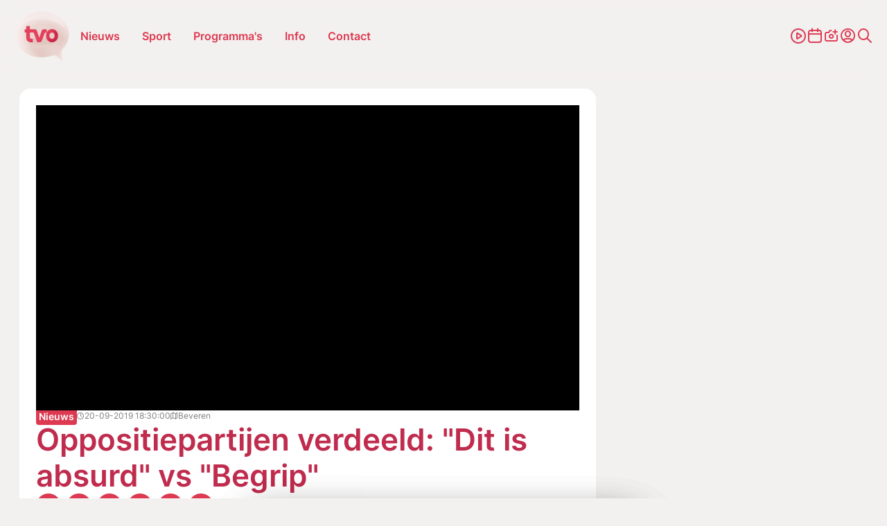

--- FILE ---
content_type: text/html; charset=UTF-8
request_url: https://www.tvoost.be/nieuws/oppositiepartijen-verdeeld-dit-is-absurd-vs-begrip-85116
body_size: 21829
content:
<!doctype html> <html class="no-js" lang="nl-BE"> <head> <meta charset="utf-8"> <meta name="distribution" content="global"><title property="id:85116">Oppositiepartijen verdeeld: &quot;Dit is absurd&quot; vs &quot;Begrip&quot; | TV OOST</title> <meta name="description" content="Enkele Beverse oppositiepartijen waaronder Vlaams Belang en Groen reageren verrast. Zij wisten helemaal niets van dit plan. Vlaams Belang heeft ernstige vragen"><link rel="preload" href="/static/img/icon-tvoost.svg" as="image"> <link rel="preload" href="/static/fonts/inter-v13-latin-regular.woff2" as="font" type="font/woff2" crossorigin> <link rel="preload" href="/static/fonts/inter-v13-latin-600.woff2" as="font" type="font/woff2" crossorigin> <link rel="preload" href="/static/css/main.css?v=353366931" as="style"><meta property="og:site_name" content="TV OOST"> <meta property="og:title" content="Oppositiepartijen verdeeld: &quot;Dit is absurd&quot; vs &quot;Begrip&quot;"> <meta property="og:description" content="Enkele Beverse oppositiepartijen waaronder Vlaams Belang en Groen reageren verrast. Zij wisten helemaal niets van dit plan. Vlaams Belang heeft ernstige vragen"> <meta property="og:type" content="website"> <meta property="og:url" content="https://www.tvoost.be/nieuws/oppositiepartijen-verdeeld-dit-is-absurd-vs-begrip-85116"> <meta property="og:locale" content="nl_BE"> <meta property="og:image" content="https://shared.tvoost.be/ext/tvoost/w1920/20190920-002-6425.webp?t=1712909875"> <meta property="og:image:secure_url" content="https://shared.tvoost.be/ext/tvoost/w1920/20190920-002-6425.webp?t=1712909875"> <meta property="og:image:width" content="1200"> <meta property="og:image:height" content="630"> <meta property="og:image:alt" content="TV OOST"> <meta property="og:image:type" content="image/webp"><meta property="og:updated_time" content="2019-09-20T18:30:00"> <meta property="og:image:alt" content="Oppositiepartijen verdeeld: &quot;Dit is absurd&quot; vs &quot;Begrip&quot;"><meta name="twitter:card" content="summary"> <meta name="twitter:site" content="https://twitter.com/tvoost_vl"> <meta name="twitter:title" content="Oppositiepartijen verdeeld: &quot;Dit is absurd&quot; vs &quot;Begrip&quot;"> <meta name="twitter:description" content="Enkele Beverse oppositiepartijen waaronder Vlaams Belang en Groen reageren verrast. Zij wisten helemaal niets van dit plan. Vlaams Belang heeft ernstige vragen"> <meta name="twitter:image" content="https://shared.tvoost.be/ext/tvoost/w1920/20190920-002-6425.webp?t=1712909875"> <meta http-equiv="X-UA-Compatible" content="IE=edge"> <meta name="format-detection" content="telephone=no"><link rel="canonical" href="https://www.tvoost.be/nieuws/oppositiepartijen-verdeeld-dit-is-absurd-vs-begrip-85116"><meta name="robots" content="index"> <meta name="robots" content="NOODP"><meta name="HandheldFriendly" content="true"> <meta name="viewport" content="width=device-width, initial-scale=1, viewport-fit=cover"><link rel="manifest" href="/static/meta-tvoost/site.webmanifest"><link rel="apple-touch-icon" sizes="152x152" href="/static/meta-tvoost/apple-touch-icon.png"> <link rel="icon" type="image/png" sizes="32x32" href="/static/meta-tvoost/favicon-32x32.png"> <link rel="icon" type="image/png" sizes="16x16" href="/static/meta-tvoost/favicon-16x16.png"> <link rel="manifest" href="/static/meta-tvoost/site.webmanifest"> <link rel="mask-icon" href="/static/meta-tvoost/safari-pinned-tab.svg" color="#5bbad5"> <link rel="shortcut icon" href="/static/meta-tvoost/favicon.ico"><meta name="mobile-web-app-capable" content="yes"> <meta name="apple-mobile-web-app-status-bar-style" content="#da532c"> <meta name="apple-mobile-web-app-title" content="TV OOST"><meta name="msapplication-TileColor" content="#da532c"> <meta name="msapplication-config" content="/static/meta-tvoost/browserconfig.xml"> <meta name="theme-color" content="#ffffff"><link rel="apple-touch-icon" sizes="152x152" href="/static/meta-tvoost/apple-touch-icon.png"> <link rel="icon" type="image/png" sizes="32x32" href="/static/meta-tvoost/favicon-32x32.png"> <link rel="icon" type="image/png" sizes="16x16" href="/static/meta-tvoost/favicon-16x16.png"> <link rel="manifest" href="/static/meta-tvoost/site.webmanifest"> <link rel="mask-icon" href="/static/meta-tvoost/safari-pinned-tab.svg" color="#5bbad5"> <link rel="shortcut icon" href="/static/meta-tvoost/favicon.ico"><meta name="mobile-web-app-capable" content="yes"> <meta name="apple-mobile-web-app-status-bar-style" content="#da532c"> <meta name="apple-mobile-web-app-title" content="TV OOST"><meta name="msapplication-TileColor" content="#da532c"> <meta name="msapplication-config" content="/static/meta-tvoost/browserconfig.xml"> <meta name="theme-color" content="#ffffff"> <link type="text/css" rel="stylesheet" href="/assets/components/brainlane_cookiewall/css/brnln-ckwll.min.css?v=353366931" media="screen"> <style> .brnln-ckwll-nw::before { transition: 0.3s ease-in-out; } @supports ((-webkit-backdrop-filter: none) or (backdrop-filter: none)) { .brnln-ckwll-nw::before { } } .brnln-ckwll-n { font: normal .9rem / 1.5em Inter, sans-serif; color: #000; background: #fff; padding: clamp(1.25rem, 2vw, 1.75rem); border: 0px; border-radius: 5px; transition: 0.3s ease-in-out; text-align: left; max-width: min(90vw, 750px); max-height: min(80vh, 650px); } .brnln-ckwll-ni { } .brnln-ckwll-n a { font: normal .9rem / 1.5em Inter, sans-serif; color: var(--main-color); transition: 0.3s ease-in-out; } .brnln-ckwll-n a:hover { text-decoration: underline; color: #444; } .brnln-ckwll-n .brnln-ckwll-ab { justify-content: left; } .brnln-ckwll-n .brnln-ckwll-ab button { font: normal .9rem / 1.5em Inter, sans-serif; padding: 0.5rem clamp(1rem, 1.5vw, 1.5rem); border-radius: 5px; transition: 0.3s ease-in-out; border: 1px solid var(--main-color); } .brnln-ckwll-n .brnln-ckwll-ab button:hover { } .brnln-ckwll-n .brnln-ckwll-ab button.brnln-ckwll-d, .brnln-ckwll-n .brnln-ckwll-ab button.brnln-ckwll-m, .brnln-ckwll-n .brnln-ckwll-ab button.brnln-ckwll-b  { margin: 1rem 1rem 0.5rem 0; background: #f4f4f5; color: var(--main-color); } .brnln-ckwll-n .brnln-ckwll-ab button.brnln-ckwll-b  { } .brnln-ckwll-n .brnln-ckwll-ab button.brnln-ckwll-d:hover, .brnln-ckwll-n .brnln-ckwll-ab button.brnln-ckwll-m:hover, .brnln-ckwll-n .brnln-ckwll-ab button.brnln-ckwll-b:hover { background: var(--main-color); color: #fff; } .brnln-ckwll-n .brnln-ckwll-ab button.brnln-ckwll-e { margin: 1rem 0 0.5rem; background: #f4f4f5; color: var(--main-color); } .brnln-ckwll-n .brnln-ckwll-ab button.brnln-ckwll-e:hover { background: var(--main-color); color: #fff; } .brnln-ckwll-nt { transition: 0.3s ease-in-out; display:none; } .brnln-ckwll-nt img { display:none; } .brnln-ckwll-nt button { font: normal .9rem / 1.5em Inter, sans-serif; border: 1px solid var(--main-color); color: var(--main-color); transition: 0.3s ease-in-out; border-radius: 5px; background: #fff; } .brnln-ckwll-n .brnln-ckwll-mi h3 { } .brnln-ckwll-n .brnln-ckwll-mi h3 { font: 600 1.75rem / 1.25em Inter, sans-serif } .brnln-ckwll-n .brnln-ckwll-mi p { font: normal .9rem / 1.5em Inter, sans-serif; } .brnln-ckwll-n .brnln-ckwll-mi ul li::marker { content: ''; } .brnln-ckwll-nt:hover { } [data-ckwll_n="is-open"] .brnln-ckwll-n .brnln-ckwll-ab button.brnln-ckwll-d, [data-ckwll_n="is-closed"] .brnln-ckwll-n .brnln-ckwll-ab button.brnln-ckwll-d { display: none; } [data-ckwll_n="is-closed"] .brnln-ckwll-nt, [data-ckwll_n="is-loading"] .brnln-ckwll-nt { display:none !important; } [data-ckwll_n="is-presenting"] .brnln-ckwll-n{ transform: translate(-50%, -50%); } [data-ckwll_n="is-presenting"] .brnln-ckwll-nn { overflow-Y: scroll; padding: 0 clamp(1.25rem, 2vw, 1.75rem) clamp(1.25rem, 2vw, 1.75rem) 0; margin-right: calc(clamp(1.25rem, 2vw, 1.75rem) * -1); margin-top: calc((clamp(1.25rem, 2vw, 1.75rem) / 2) * -1); max-height: calc(min(80vh, 650px) - 1.25rem); } .brnln-ckwll-t { } .brnln-ckwll-tt { background: transparent; border: 1px solid #ccc; border-radius: 50px; } .brnln-ckwll-tn { background: #ddd; } .brnln-ckwll-ti:not([disabled]):active+.brnln-ckwll-tt, .brnln-ckwll-ti:not([disabled]):focus+.brnln-ckwll-tt, .brnln-ckwll-ti:checked+.brnln-ckwll-tt { border-color: transparent; box-shadow: 0 0 0 1px #505050; background: var(--title-color); } .brnln-ckwll-c svg{ fill: #fff; } .brnln-ckwll-ti:checked+.brnln-ckwll-tt .brnln-ckwll-tn { background: var(--title-color); transform: translateX(30px); } .brnln-ckwll-ti:checked+.brnln-ckwll-tt, .brnln-ckwll-ti:checked:focus+.brnln-ckwll-tt { background: var(--main-color); } .brnln-ckwll-bl-w { background-color: #ddd; padding: 20px; text-align: center; } .brnln-ckwll-bl-p { max-width: 440px; border-radius: 5px; background-color: #fff; text-align: left; padding: clamp(15px, 1.5vw, 25px); margin: auto; } .brnln-ckwll-bl-t { font: normal .9rem / 1.5em Inter, sans-serif; font-size: 25px; font-weight: 600; color: #000; margin-bottom: 15px !important; } .brnln-ckwll-bl-d { font: normal .9rem / 1.5em Inter, sans-serif; color: #000; margin-bottom: 25px !important; } .brnln-ckwll-bl-b { font: normal .9rem / 1.5em Inter, sans-serif; color: var(--main-color); background-color: #f4f4f5; border: 1px solid var(--main-color); border-radius: 5px; font-size: 15px; padding: 10px; width: 100%; } .brnln-ckwll-bl-b:hover { color: #fff; background-color: var(--main-color); border: 1px solid var(--main-color); } .brnln-ckwll-tab .brnln-ckwll-ab{ width: 100%; height: 100%; display: flex; flex-direction: column-reverse; row-gap: .5rem; margin-top: 1rem; } .brnln-ckwll-tab button { width: 100%; margin: 0 !important; } [data-ckwll_n="is-presenting"] .brnln-ckwll-tab{ display: block; margin: 1rem 0; } [data-ckwll_n="is-presenting"] .brnln-ckwll-tab .brnln-ckwll-ab button{ width: 100%; } @media (min-width: 768px) { .brnln-ckwll-tab { display: grid; grid-template-columns: 1fr 190px; gap: clamp(1.25rem, 2vw, 1.75rem); } .brnln-ckwll-tab .brnln-ckwll-ab{ width: 190px; margin: auto 0; } .brnln-ckwll-tab button { width: 190px; } [data-ckwll_n="is-presenting"] .brnln-ckwll-tab .brnln-ckwll-ab{ width: 100%; display: grid; grid-template-columns: 1fr 1fr; gap: 1.5rem; } } div.brnln-ckwll-au-functional, div.brnln-ckwll-au-analytics, div.brnln-ckwll-au-advertising { background-color: lightgreen; } </style> <style> .m-popup { top: 0; left: 0; width: 100vw; height: 100%; z-index: 999; visibility: visible; opacity: 1; display: flex; justify-content: center; align-items: center; overflow: auto; position: fixed; background: rgba(53, 53, 53, 0.8); transition: opacity 0.5s ease-out, visibility 0s linear 0s, z-index 0s linear 0s; } @supports ((-webkit-backdrop-filter: none) or (backdrop-filter: none)) { .m-popup { background-color: rgba(53, 53, 53, 0.5); -webkit-backdrop-filter: blur(10px); backdrop-filter: blur(10px); } } .m-popup__container { position: relative; display: block; width: 96%; margin-top: -10px; max-height: 85vh; /*box-shadow: 0px 10px 20px rgba(0, 0, 0, 0.5);*/ opacity: 1; /*background: #fff;*/ transition: 0.5s; transform: translate3d(0, 0, 0); will-change: transform, opacity; max-inline-size: min(650px, 90vw); }.m-popup__img, .m-popup__video { display: block; overflow:hidden; max-height: 80vh; height: min(500px, 75vh); } .m-popup__img img { max-height: 100%; object-fit: contain; width: auto; max-width:100%; } @media (min-width: 480px) { .m-popup__img img { min-height: 100%; object-fit: contain; width: 100%; } } .m-popup__body { position: relative; min-height: min(500px, 70vh); } .m-popup__description { margin: 0; position: absolute; bottom: 0; text-align: center; /*background: rgba(255, 255, 255, 0.75);*/ } .m-popup__title { font-size: clamp(1.4rem, 2.25vw, 2rem); margin: 0; padding: 10px; text-align: center; position: absolute; top: 0; left: 0; width: 100%; background: rgba(255, 255, 255, 0.75); } .m-popup__description p { margin: 0; padding: 0.75rem; }.m-popup__description .c-btn { margin: 0 auto 1rem; } .m-popup__close { position: fixed; top: 1rem; right: 1rem; display: flex; justify-content: center; align-items: center; width: 2rem; height: 2rem; padding: 0; background-color: var(--heading-color); border: none; color: #fff; font-size: 1.5rem; line-height: 1; cursor: pointer; /*padding-top: 4px;*/ transition: all 0.2s ease-in-out; border-radius: 12px; } @media (min-width: 768px) { .m-popup__close { top: 2rem; right: 2rem; width: 3rem; height: 3rem; font-size: 2rem; } } .m-popup__close i { font-size: 0.75rem; } .m-popup__close:hover { background-color: #c32626; } .m-popup--hide { visibility: hidden; opacity: 0; z-index: -99; transition: opacity 0.5s ease-out, visibility 0s linear 0.5s, z-index 0s linear 0.5s; } .m-popup--hide .m-popup__container { opacity: 0; transform: translate3d(0, -10vh, 0); } .m-popup--ovh { overflow: hidden; } .m-popup--a11y { position: absolute; z-index: -99; left: -100%; width: 0; height: 0; } </style> <link rel="stylesheet" href="/static/css/theme-tvoost.css"> <link type="text/css" rel="stylesheet" href="/static/css/main.css?v=353366931" media="screen"> <script> window.brnln=window.brnln||{}; brnln.version = "353366931"; brnln.vapid_key = "BJYiQpEN2r4GzQZGSnJhONWdf1yWvUmM9aOsHQU4v-oKLx21wS8Oj2XLis0Jxq0-uWpfhmeDIGHQfL3T-1N4g-k"; brnln.firebase_config = {"apiKey":"AIzaSyCOYJieRakx9z_KsU4S3G0Zmw02amj_nrY","authDomain":"deburen-prod.firebaseapp.com","projectId":"deburen-prod","storageBucket":"deburen-prod.appspot.com","messagingSenderId":"950125997505","appId":"1:950125997505:web:be5b6732aefc4e1c411340","measurementId":"G-P4240DDY06","connectorEndpoint":"https://www.tvoost.be/api/connector/"}; brnln.badge_file = "/static/icons/app-badge-300x300-tvo.png"; brnln.video_brand = "tvo"; brnln.themeLoader=()=>{brnln.mode="light",brnln.colors={};let e=async()=>{let{version:e}=brnln,t=sessionStorage.getItem("themeFile"),r=!0;if(t){let o=JSON.parse(t),m=o?.version;m&&m===e&&(r=!1,brnln.colors=JSON.parse(t))}if(r){let s=await fetch("/static/theme-tvoost.json");if(s.ok){let i=await s.json();i.version=e,brnln.colors={...i},sessionStorage.setItem("themeFile",JSON.stringify(i))}}},t=e=>{let{colors:t}=brnln;if(t[e]){for(let[r,o]of Object.entries(t[e]))document.documentElement.style.setProperty(r,o);document.documentElement.removeAttribute("data-not_ready")}sessionStorage.setItem("themeMode",e)},r=()=>{let{colors:e}=brnln;if(e)for(let[t,r]of Object.entries(e[brnln.mode]))document.documentElement.style.setProperty(t,r);document.documentElement.removeAttribute("data-not_ready")},o=()=>{let e=sessionStorage.getItem("themeMode");if(e&&["light","dark"].includes(e)){brnln.mode=e;return}window.matchMedia("(prefers-color-scheme: dark)").matches?brnln.mode="dark":brnln.mode="light",sessionStorage.setItem("themeMode",brnln.mode)};return{loadThemeFile:e,getUserPreferences:o,toggleTheme:t,setUserPreferences:r}},brnln.init=async()=>{let e=brnln.themeLoader();e.getUserPreferences(),await e.loadThemeFile(),e.setUserPreferences()},brnln.init(); </script><script nomodule src="/static/js/libraries/polyfills.min.js" defer></script><script src="/static/js/libraries/simple-lightbox.min.js" defer></script><script src="/static/js/libraries/brainlane-modal.min.js?v202506161010" defer></script> <script src="/static/js/general.js?v=353366931" defer></script><script> window.brnln = window.brnln || {}; brnln.livePlayer = brnln.livePlayer || {config: {autoplay: false}};brnln.initLivePlayer = () => { const { playerId } = brnln.livePlayer; const el           = document.getElementById(playerId); let attempt        = 0; const maxAttempts  = 50; if (!el) return; brnln.livePlayer.config = { brand: "tvo-live", muted: false, videoId: "tvoost-live", url: window.location.href, picture_in_picture: "bottom-right", playerId, noads: false, ads: [] };const intervalId = setInterval(() => { if (window.ZND?.insertPlayer &&  (typeof window.ZND?.insertPlayer === 'function')) {clearInterval(intervalId); brnln.playerReady = true; const event = new CustomEvent('zendzendLoaded', {detail: brnln.livePlayer.config}); document.dispatchEvent(event); } if (++attempt > maxAttempts) { clearInterval(intervalId); } }, 350); };brnln.onUserInteraction = () => { const events = ['mouseover', 'touchstart', 'pointerdown', 'keydown', 'click', 'wheel', 'mousemove', 'touchmove']; for (const eventType of events) { document.body.removeEventListener(eventType, brnln.onUserInteraction); };const items = document.querySelectorAll('script[type="js/blocked"]');for (const item of items) { const newScript = document.createElement('script'); newScript.src   = item.textContent; item.remove(); document.head.appendChild(newScript); }; brnln.loadZendzendPlayer();};brnln.waitForInteraction = () => { const events = ['mouseover', 'touchstart', 'pointerdown', 'keydown', 'click', 'wheel', 'mousemove', 'touchmove']; for (const eventType of events) { document.body.addEventListener(eventType, brnln.onUserInteraction); }; };brnln.loadZendzendPlayer = () => { const scriptUrl = 'https://player.zndznd.com/player.js'; const alreadyLoaded = [...document.querySelectorAll('script')].some(s => s.src === scriptUrl); if (!alreadyLoaded) { const script = document.createElement('script'); script.src = scriptUrl; script.onload = () => { brnln.initLivePlayer(); }; document.body.appendChild(script); } };document.addEventListener('DOMContentLoaded', () => { brnln.playerReady         = false; brnln.livePlayer.started  = false; brnln.livePlayer.playerId = "js-tvoost-live-player"; brnln.waitForInteraction(); });</script><script> const bindUdataInteractionEvents = () => { window.udata = window.udata || []; const uDataElements = document.querySelectorAll("[data-udata]"); for (const element of uDataElements) { const eventListenerName = element.dataset.udataDomEvent; const udataBody = JSON.parse(element.dataset.udataBody); if (!eventListenerName || !udataBody) continue; element.addEventListener(eventListenerName, () => { udata.push(udataBody);}); } }; document.addEventListener('DOMContentLoaded', bindUdataInteractionEvents); </script> <link rel="dns-prefetch" href="https://www.google-analytics.com"> <link rel="preconnect" href="https://www.google-analytics.com" crossorigin><script> window.dataLayer = window.dataLayer || []; if (typeof gtag !== 'function') {function gtag(){dataLayer.push(arguments);}}; gtag("consent", "default", {ad_storage: "denied",ad_user_data: "denied",ad_personalization: "denied",analytics_storage: "denied",functionality_storage: "denied",personalization_storage: "denied",security_storage: "granted"}); </script><script type="javascript/blocked" data-consent_type="analytics" async src="https://www.googletagmanager.com/gtag/js?id=G-5N1H81PVH3"></script> <script type="javascript/blocked" data-consent_type="analytics"> gtag("js",new Date);gtag("config","G-5N1H81PVH3",{anonymize_ip:true});setTimeout(()=>{gtag('event','page_view',{page_location: window.location.href});},2000); </script><script type="javascript/blocked" data-consent_type="analytics"> !function(e,t,a,r,g){e[r]=e[r] || [];e[r].push({"gtm.start":new Date().getTime(),event:"gtm.js"}); var n=t.getElementsByTagName(a)[0],s=t.createElement(a);s.async=!0;s.src="https://www.googletagmanager.com/gtm.js?id="+g+("dataLayer"!=r?"&l="+r:"");n.parentNode.insertBefore(s,n); }(window,document,"script","dataLayer","GTM-W8XM53W"); </script><script type="javascript/blocked" data-consent_type="analytics"> !function(e,t,a,r,g){e[r]=e[r] || [];e[r].push({"gtm.start":new Date().getTime(),event:"gtm.js"}); var n=t.getElementsByTagName(a)[0],s=t.createElement(a);s.async=!0;s.src="https://www.googletagmanager.com/gtm.js?id="+g+("dataLayer"!=r?"&l="+r:"");n.parentNode.insertBefore(s,n); }(window,document,"script","dataLayer","GTM-KWKGRVW"); </script><script> window.udata = window.udata || []; udata.push({ event_name: "page navigation", env_brand: "globale website", env_country: "BE", env_deployment: "PROD", env_platform: "website", page_name: "Oppositiepartijen verdeeld: \"Dit is absurd\" vs \"Begrip\"", page_language: "NL", page_template: "content detail" }) </script><script> window.brnlnAnalytics=window.brnlnAnalytics||{}; const defaultOptionsBrnlnAnalytics={hasVarnish:!!(1),pushViewPage:!!(false),leadInfo:!!(1),pageViewDelay:parseFloat(3),pageViewPushed:false,consentStatus:false,statistics:!!(1),botAgents:'Googlebot, Bingbot, YandexBot, Slurp, DuckDuckBot, Baiduspider, Sogou, Exabot, facebot, ia_archiver, Twitterbot, LinkedInBot, Pinterestbot, Applebot, SemrushBot, AhrefsBot, DotBot, SeznamBot, CCBot, PetalBot, MJ12bot, Archive.org_bot',pingUrl:'/api/server-ping/',actions:'form_submit,navigate,btn_click',specificIds:'',siteUrl:'https://www.tvoost.be/',kp:parseInt(6),resourceId:'192',eventsList:'mouseover,touchstart,pointerdown,keydown,scroll,click,wheel,mousemove,touchmove',interacted:false}; class brainlaneAnalytics{constructor(t={}){this.a={...defaultOptionsBrnlnAnalytics,...t},this.b=this.f.bind(this),this.c=this.g.bind(this),this.d=this.h.bind(this),this.e=this.i.bind(this),this.j()}j(){if(this.k(),this.l(),this.isBot)return;this.m(),this.n();let{statistics:t,hasVarnish:e}=this.a;document.addEventListener("userInteraction",this.c),e||document.addEventListener("userInteraction",this.b),t&&document.addEventListener("userInteraction",this.e)}waitForInteraction(){let{interacted:t}=this.a;t?this.f():document.addEventListener("userInteraction",this.b)}k(){let{eventsList:i}=this.a;this.interactionEvents=i&&"string"==typeof i?i.split(","):[]}l(){let{botAgents:n}=this.a,r=navigator.userAgent||"",s=n&&"string"==typeof n?n.split(","):[];this.isBot=!!(s.length&&s.some(t=>r.includes(t)))}h(o=null,a=""){if(!o)return;let l=new CustomEvent(o,{detail:a});document.dispatchEvent(l)}m(){let c=document.cookie.split(";");for(let d of(this.consentStatus=void 0,c)){let h=d.indexOf("="),u=h>-1?d.substr(0,h).trim():d.trim();if("hideCookieNotification"===u){this.consentStatus=!1;break}if("allowCookies"===u){let f=h>-1?d.substr(h+1).trim():"";if("true"===f){this.consentStatus=!0;break}try{let p=JSON.parse(f);this.consentStatus=p}catch(g){console.error("Failed to parse consent cookie JSON:",g)}}}this.d("consentUpdated")}n(){let{interactionEvents:y=[]}=this;this.interactionEventListeners=y.map(t=>{let e=()=>this.d("userInteraction");return document.addEventListener(t,e),{event:t,listener:e}})}g(){if(!this.a)return;this.a.interacted=!0;let{interactionEventListeners:v=[]}=this;for(let{event:$,listener:m}of v)document.removeEventListener($,m)}o(E){if(!E)return;let b=document.createElement("script");E.async&&(b.async=!0),E.defer&&(b.defer=!0),E.src?b.src=E.src:b.innerHTML=E.innerHTML,E.remove(),document.head.appendChild(b)}f(){document.removeEventListener("userInteraction",this.b),this.startTime=Math.round(performance?.now()||0);let{consentStatus:w,leadInfo:k}=this;if(!1===w){if(k){let I=document.querySelectorAll("[data-consent_leadinfo]");I&&I.length&&this.o(I[0])}return}let L=document.querySelectorAll('script[type="javascript/blocked"]');if(!L.length)return;for(let S of L){let C=!0;if(w&&"object"==typeof w&&Object.keys(w).length){let _=S.dataset?.consent_type||null;_&&w&&!w[_]&&(C=!1)}C&&this.o(S)}if(this.interactionEventListeners&&this.interactionEventListeners.length)for(let{event:A,listener:U}of this.interactionEventListeners)document.removeEventListener(A,U);setTimeout(()=>{this.p()},1e3);let{pageViewPushed:T,pushViewPage:B,pageViewDelay:j=0}=this.a;B&&!T&&setTimeout(()=>{void 0!==window.dataLayer&&"function"==typeof window.gtag&&(this.pageViewPushed=!0,window.gtag("event","page_view",{page_title:document.title,page_location:window.location.href}))},1e3*j)}p(){if("function"!=typeof window.gtag)return;let{consentStatus:q}=this,F={analytics:["analytics_storage"],functional:["functionality_storage","personalization_storage"],advertising:["ad_storage","ad_user_data","ad_personalization"]},x=t=>{let e={};for(let[i,n]of Object.entries(F))for(let r of n)e[r]=t?"granted":"denied";window.gtag("consent","update",e)};if(!1===q){x(!1);return}if(!0===q){x(!0);return}if(q&&"object"==typeof q&&Object.keys(q).length)for(let[O,N]of Object.entries(q)){let M=F[O]||[],V={};for(let W of M)V[W]=N?"granted":"denied";window.gtag("consent","update",V)}}q(z="",D="",H=""){let{kp:P=6,resourceId:R,pingUrl:J}=this.a,{startTime:G}=this;1!=J&&setTimeout(()=>{let t=Math.round(performance?.getEntriesByType("navigation")[0]?.loadEventEnd||0);G||(this.startTime=Math.round(performance?.now()||0));let e=new URLSearchParams(window.location.search),i=this.r(),n=this.s(),r={path:window.location.pathname,page_title:document.title,referrer:i,load_ms:t,action:z,consent:n,resource_id:R,html_btn_id:D,specific_el_val:H};this.startTime&&(r.duration=Math.round((performance.now()-this.startTime)/1e3)),e.forEach((t,e)=>{r[e]=t});let s=String.fromCharCode(Math.floor(26*Math.random())+97,Math.floor(26*Math.random())+97),o=Object.entries(r).map(([t,e])=>`${encodeURIComponent(t)}=${encodeURIComponent(e)}`).join("&"),a=btoa(o);a=`${a.slice(0,P)}${s}${a.slice(P)}`,this.t(a)},z?0:2e3)}s(){let{consentStatus:K}=this;return(!K&&window.brnlnCookiewall&&"function"==typeof brnlnCookiewall.getCurrentStatus&&(K=brnlnCookiewall.getCurrentStatus()),"all"===K||!0===K)?"advertising-analytics-functional":K&&"none"!==K&&"object"==typeof K&&null!==K?Object.entries(K).filter(([t,e])=>!0===e).map(([t])=>t).sort().join("-"):""}r(Q=document.referrer){if(!Q)return"";let X=window.location.hostname.replace(/^www\./,""),Y=new URL(Q),Z=Y.hostname.replace(/^www\./,"");return Z===X?"direct / none":Z.includes("google.")?Y.search.includes("gclid=")?"google / ads":"google / organic":Z.includes("facebook.")?Y.search.includes("fbclid=")?"facebook / ads":"facebook / referral":Z.includes("instagram.")?"instagram / referral":Z.includes("t.co")||Z.includes("twitter.")||Z.includes("x.com")?"twitter / referral":`${Z} / referral`}t(tt={}){let{pingUrl:te,siteUrl:ti}=this.a;if(te&&ti)try{"sendBeacon"in navigator?navigator.sendBeacon(ti+te,JSON.stringify({brnln_data:tt})):fetch(ti+te,{method:"POST",headers:{"Content-Type":"application/json"},body:JSON.stringify({brnln_data:tt}),credentials:"include",redirect:"follow"}).catch(t=>console.error("Error sending analytics request:",t))}catch(tn){console.error("Error sending analytics data:",tn)}}u(){let tr=document.querySelectorAll("a");for(let ts of tr){let to=ts?.id||ts?.title||ts?.textContent||"";ts.addEventListener("click",()=>this.q("btn_click",to))}}v(ta){if(!ta)return"";if("checkbox"===ta.type){let tl=ta.value||"1";return ta.checked?tl:"0"}return"radio"===ta.type?ta.checked?ta.value:"":ta.value||""}w(){let{specificIds:tc}=this.a;if(!tc)return;let td="string"==typeof tc&&tc.includes(",")?tc.split(","):[tc],th=[];for(let tu of td){let tf="string"==typeof tu&&tu.includes("|")?tu.split("|"):[tu,null];th.push({selector:tf[0],type:tf[1]||null})}for(let{selector:tp,type:tg}of th)try{let ty=document.querySelectorAll(tp);for(let tv of ty){let t$=tv.id||tv.title||tv.textContent||"",tm=null;tv.addEventListener("click",t=>{tm||(tm=setTimeout(()=>{tm=null;let t=tv.closest(tp)||tv,e="";if(tg&&t){if(t.hasAttribute(tg)&&t.type===tg)e=this.v(t);else{let i=t.querySelector(tg);e=this.v(i)}}this.q("specific_click",t$,e)},10))})}}catch(tE){console.error(`Error selecting elements with selector "${tp}":`,tE)}}i(){let{actions:tb}=this.a;this.q(),tb.includes("btn_click")&&this.u(),tb.includes("specific_click")&&this.w()}}document.addEventListener("DOMContentLoaded",()=>{window.brnlnAnalytics=new brainlaneAnalytics}); </script><script async type="javascript/blocked" data-consent_type="advertising" src="https://securepubads.g.doubleclick.net/tag/js/gpt.js" crossorigin="anonymous"></script><script> window.googletag = window.googletag || {cmd: []};googletag.cmd.push(function() { googletag.defineSlot("/23271219101/TVO_leaderboard", [ [840, 150], [995, 123], [728, 90] ], "div-gpt-ad-1756370147448-0").addService(googletag.pubads()); googletag.defineSlot("/23271219101/TVO_leaderboard", [ [320, 100], [320, 200] ], "div-gpt-ad-1756370126235-0").addService(googletag.pubads()); googletag.defineSlot("/23271219101/TVO_large_rectangle", [336, 280], "div-gpt-ad-1752751058891-0").addService(googletag.pubads()); googletag.defineSlot('/23271219101/TVO_sidebanner', [ [160, 600], [300, 1050], [300, 600] ], 'div-gpt-ad-1752751132836-0').addService(googletag.pubads());googletag.pubads().enableSingleRequest(); googletag.enableServices(); }); </script> <script type="application/ld+json"> { "@context": "https://schema.org", "@type": "NewsArticle", "mainEntityOfPage": { "@type": "WebPage", "@id": "https://www.tvoost.be/nieuws/oppositiepartijen-verdeeld-dit-is-absurd-vs-begrip-85116" }, "headline": "Oppositiepartijen verdeeld: &quot;Dit is absurd&quot; vs &quot;Begrip&quot;", "image": [ "https://shared.tvoost.be/ext/tvoost/w1920/20190920-002-6425.webp?t=1712909875" ], "datePublished": "2019-09-20T18:30:00+02:00", "dateModified": "2019-09-20T18:30:00+02:00", "description": "Enkele Beverse oppositiepartijen waaronder Vlaams Belang en Groen reageren verrast. Zij wisten helemaal niets van dit plan. Vlaams Belang heeft ernstige vragen bij de locatie van het opvangcentrum, en zal volgende week dinsdag actie voeren voor de gemeenteraad. Groen is dan weer wél voorstander.", "url": "https://www.tvoost.be/nieuws/oppositiepartijen-verdeeld-dit-is-absurd-vs-begrip-85116", "publisher": { "@type": "Organization", "name": "TV Oost", "url": "https://www.tvoost.be/", "logo": { "@type": "ImageObject", "url": "https://www.tvoost.be/static/img/tvoost-logo.png" } }, "author": [{ "@type": "Organization", "name": "TV Oost", "url": "https://www.tvoost.be/", "logo": { "@type": "ImageObject", "url": "https://www.tvoost.be/static/img/tvoost-logo.png" } }] } </script> </head> <body><header class="c-header"> <div class="o-container"> <div class="c-header__desktop"> <div class="c-header__desktop--left"> <a href="/" class="logo" title="Logo TV Oost"> <img src="/static/img/tvoost-logo.png" alt="Logo TV Oost" width="90" height="82"> </a> <ul> <li class="main-link has-submenu"> <a href="/nieuws/" title="Nieuws">Nieuws</a> <ul class=""><li class="first"><a href="/nieuws/economie/"  title="Economie">Economie</a></li><li><a href="/nieuws/gezondheid/"  title="Gezondheid">Gezondheid</a></li><li><a href="/nieuws/human-interest/"  title="Human Interest">Human Interest</a></li><li><a href="/nieuws/justitie/"  title="Justitie">Justitie</a></li><li><a href="/nieuws/media-cultuur/"  title="Media en Cultuur">Media en Cultuur</a></li><li><a href="/nieuws/mobiliteit-verkeer/"  title="Mobiliteit en verkeer">Mobiliteit en verkeer</a></li><li><a href="/nieuws/onderwijs/"  title="Onderwijs">Onderwijs</a></li><li class="last"><a href="/nieuws/politiek/"  title="Politiek">Politiek</a></li></ul> </li> <li class="main-link"><a href="/sport/" title="Sport">Sport</a></li> <li class="main-link has-submenu"> <a href="/programmas/" title="Programma's">Programma's</a> <ul class="programs"> <li><a href="/programmas/tv-provincie"  title="TV Provincie">TV Provincie</a></li><li><a href="/programmas/relax"  title="Relax">Relax</a></li><li><a href="/programmas/de-foute-klik"  title="De Foute Klik">De Foute Klik</a></li><li><a href="/programmas/lokeren-tv"  title="Lokeren TV">Lokeren TV</a></li><li><a href="/programmas/vakantievrienden"  title="Op Stap">Op Stap</a></li><li><a href="/programmas/erov"  title="EROV">EROV</a></li><li><a href="/programmas/feel-good-lounge"  title="Feel Good Lounge">Feel Good Lounge</a></li><li><a href="/programmas/dzjing-klet-boem"  title="Dzjing Klet Boem!">Dzjing Klet Boem!</a></li><li><a href="/programmas/tv-oost-reis"  title="TV Oost Reis">TV Oost Reis</a></li><li><a href="/programmas/tv-oost-vertellingen"  title="TV Oost Vertellingen">TV Oost Vertellingen</a></li><li><a href="/programmas/raldegeda"  title="Raldegeda!">Raldegeda!</a></li><li><a href="/programmas/taxi-hellemans"  title="Taxi Hellemans">Taxi Hellemans</a></li><li><a href="/programmas/smaakmakkers"  title="Smaakmakkers">Smaakmakkers</a></li><li><a href="/programmas/vandeweek"  title="Vandeweek">Vandeweek</a></li><li><a href="/programmas/aalst-carnaval-2025"  title="Aalst Carnaval 2025">Aalst Carnaval 2025</a></li> </ul> </li> <li class="main-link has-submenu"> <a href="/info/" title="Info">Info</a> <ul> <li class="first"><a href="/nieuwsbrief/"  title="Nieuwsbrief">Nieuwsbrief</a></li><li><a href="/veelgestelde-vragen/"  title="FAQ">FAQ</a></li><li class="last"><a href="/recepten/"  title="Recepten">Recepten</a></li> <li><a href="/adverteren"  title="Adverteren">Adverteren</a></li><li><a href="/tv-oost-kijkersreis-2026-kusadasi"  title="TV Oost Kijkersreis 2026 - Kusadasi">TV Oost Kijkersreis 2026 - Kusadasi</a></li><li><a href="/3-daagse-kerstreis"  title="3-daagse-kerstreis">3-daagse-kerstreis</a></li><li><a href="/rondreis-zuid-afrika"  title="Rondreis Zuid-Afrika">Rondreis Zuid-Afrika</a></li><li><a href="/vacature-sales-accountmanager-tv-oost"  title="Vacature Sales Accountmanager TV Oost">Vacature Sales Accountmanager TV Oost</a></li><li><a href="/tv-oost-vertellingen-2025"  title="TV Oost Vertellingen 2025">TV Oost Vertellingen 2025</a></li><li><a href="/begeleide-groepsreis-naar-dubai-danzij-tv-oost"  title="Begeleide groepsreis naar Dubai dankzij TV Oost">Begeleide groepsreis naar Dubai dankzij TV Oost</a></li> </ul> </li> <li class="main-link"><a href="/contact/" title="Contact">Contact</a></li> </ul> </div> <div class="c-header__desktop--right"> <button type="button" class="c-header-button js-live-player-toggle" title="Live player"><i class="icon-play-circle"></i><span>live</span></button> <a href="/evenementen" class="c-header-button" title="Evenementen"> <i class="icon-calendar"></i> <span>agenda</span> </a> <a href="/meld-nieuws" class="c-header-button" title="Meld nieuws"> <i class="icon-camera-plus"></i> <span>meld nieuws</span> </a> <a href="https://profiel.tvoost.be/aanmelden" class="c-header-button c-header-button--profile" data-popover_disabled="login" title="Profiel"> <i class="icon-user-circle"></i> <span>profiel</span> </a> <a href="/zoekresultaten/" class="c-header-button" title="Zoek op TV Oost"> <i class="icon-search u-text--lg"></i> </a> </div> </div> <div class="c-header__mobile"> <div class="c-header__left"> <button type="button" class="c-header__button js-live-player-toggle" title="Live player"><i class="icon-play-circle"></i></button> <a class="c-header__button" href="/meld-nieuws" title="Meld nieuws"><i class="icon-camera-plus"></i></a> </div> <a href="/" class="c-header__logo" data-auto_prefetch title="Logo TV Oost"> <img src="/static/img/icon-tvoost.svg" alt="TV Oost" width="90" height="30"> </a> <div class="c-header__right"> <a class="c-header__button" href="/evenementen" title="Evenementen"><i class="icon-calendar"></i></a> <div class="c-hamburger" id="js-hamburger-menu"> <span class="bar bar1"></span> <span class="bar bar2"></span> <span class="bar bar3"></span> </div> </div> </div> </div> </header><div class="c-mobile-menu"> <div class="c-search" id="js-brainlane-search-m" data-search_status="is-waiting"> <form class="c-search__form u-relative" action="/zoekresultaten/" method="get"> <input type="search" name="term" id="js-search-input-m" value="" class="c-search__input u-bg--white js-search-input" placeholder="Zoek op TV Oost" autocomplete="off"> <label for="js-search-input-m" class="u-sr">Zoek op TV Oost</label> <button type="submit" class="c-search__submit js-search-submit" title="Zoek op TV Oost"><i class="icon-search u-text--lg"></i><span class="c-search__spinner"></span></button> </form> <ul class="c-search__results js-search-results u-hide--i"></ul> </div> <ul class="c-mobile-menu__menu"> <li class="c-mobile-menu__has-submenu"> <div class="c-mobile-menu__submenu__button"><a href="#"><i class="icon-user-circle"></i>Profiel</a><i class="icon-chevron-right"></i></div> <ul class="c-mobile-menu__submenu"> <li class="back"><i class="icon-chevron-left"></i>Profiel</li> <li class="u-hide-on-logged"><a href="https://profiel.tvoost.be/aanmelden">Aanmelden</a></li> <li class="u-hide-on-logged"><a href="https://profiel.tvoost.be/registreer">Registreren</a></li> <li class="u-hide-on-guest"><a href="https://profiel.tvoost.be/profiel">Mijn profiel</a></li> </ul> </li> <li class="c-mobile-menu__has-submenu"> <div class="c-mobile-menu__submenu__button"><a href="#"><i class="icon-nieuws"></i>Nieuws</a><i class="icon-chevron-right"></i></div> <ul class="c-mobile-menu__submenu"> <li class="back"><i class="icon-chevron-left"></i>Nieuws</li> <li><a href="/nieuws/">Alle nieuwsberichten</a></li> <li class="first"><a href="/nieuws/economie/"  title="Economie">Economie</a></li><li><a href="/nieuws/gezondheid/"  title="Gezondheid">Gezondheid</a></li><li><a href="/nieuws/human-interest/"  title="Human Interest">Human Interest</a></li><li><a href="/nieuws/justitie/"  title="Justitie">Justitie</a></li><li><a href="/nieuws/media-cultuur/"  title="Media en Cultuur">Media en Cultuur</a></li><li><a href="/nieuws/mobiliteit-verkeer/"  title="Mobiliteit en verkeer">Mobiliteit en verkeer</a></li><li><a href="/nieuws/onderwijs/"  title="Onderwijs">Onderwijs</a></li><li class="last"><a href="/nieuws/politiek/"  title="Politiek">Politiek</a></li> </ul> </li> <li class="c-mobile-menu__has-submenu"> <div class="c-mobile-menu__submenu__button"><a href="/sport/"><i class="icon-sport"></i>Sport</a></div> </li> <li class="c-mobile-menu__has-submenu"> <div class="c-mobile-menu__submenu__button"><a href="#"><i class="icon-programmas"></i>Programma's</a><i class="icon-chevron-right"></i></div> <ul class="c-mobile-menu__submenu"> <li class="back"><i class="icon-chevron-left"></i>Programma's</li> <li><a href="/programmas/">Alle programma's</a></li> <li><a href="/programmas/tv-provincie"  title="TV Provincie">TV Provincie</a></li><li><a href="/programmas/relax"  title="Relax">Relax</a></li><li><a href="/programmas/de-foute-klik"  title="De Foute Klik">De Foute Klik</a></li><li><a href="/programmas/lokeren-tv"  title="Lokeren TV">Lokeren TV</a></li><li><a href="/programmas/vakantievrienden"  title="Op Stap">Op Stap</a></li><li><a href="/programmas/erov"  title="EROV">EROV</a></li><li><a href="/programmas/feel-good-lounge"  title="Feel Good Lounge">Feel Good Lounge</a></li><li><a href="/programmas/dzjing-klet-boem"  title="Dzjing Klet Boem!">Dzjing Klet Boem!</a></li><li><a href="/programmas/tv-oost-reis"  title="TV Oost Reis">TV Oost Reis</a></li><li><a href="/programmas/tv-oost-vertellingen"  title="TV Oost Vertellingen">TV Oost Vertellingen</a></li><li><a href="/programmas/raldegeda"  title="Raldegeda!">Raldegeda!</a></li><li><a href="/programmas/taxi-hellemans"  title="Taxi Hellemans">Taxi Hellemans</a></li><li><a href="/programmas/smaakmakkers"  title="Smaakmakkers">Smaakmakkers</a></li><li><a href="/programmas/vandeweek"  title="Vandeweek">Vandeweek</a></li><li><a href="/programmas/aalst-carnaval-2025"  title="Aalst Carnaval 2025">Aalst Carnaval 2025</a></li> </ul> </li> <li class="c-mobile-menu__has-submenu"> <div class="c-mobile-menu__submenu__button"><a href="#"><i class="icon-info-round"></i>Info</a><i class="icon-chevron-right"></i></div> <ul class="c-mobile-menu__submenu"> <li class="back"><i class="icon-chevron-left"></i>Info</li> <li class="first"><a href="/nieuwsbrief/"  title="Nieuwsbrief">Nieuwsbrief</a></li><li><a href="/veelgestelde-vragen/"  title="FAQ">FAQ</a></li><li class="last"><a href="/recepten/"  title="Recepten">Recepten</a></li> <li><a href="/adverteren"  title="Adverteren">Adverteren</a></li><li><a href="/tv-oost-kijkersreis-2026-kusadasi"  title="TV Oost Kijkersreis 2026 - Kusadasi">TV Oost Kijkersreis 2026 - Kusadasi</a></li><li><a href="/3-daagse-kerstreis"  title="3-daagse-kerstreis">3-daagse-kerstreis</a></li><li><a href="/rondreis-zuid-afrika"  title="Rondreis Zuid-Afrika">Rondreis Zuid-Afrika</a></li><li><a href="/vacature-sales-accountmanager-tv-oost"  title="Vacature Sales Accountmanager TV Oost">Vacature Sales Accountmanager TV Oost</a></li><li><a href="/tv-oost-vertellingen-2025"  title="TV Oost Vertellingen 2025">TV Oost Vertellingen 2025</a></li><li><a href="/begeleide-groepsreis-naar-dubai-danzij-tv-oost"  title="Begeleide groepsreis naar Dubai dankzij TV Oost">Begeleide groepsreis naar Dubai dankzij TV Oost</a></li> </ul> </li> <li class="c-mobile-menu__has-submenu"> <div class="c-mobile-menu__submenu__button"><a href="/contact/"><i class="icon-gift"></i>Contact</a></div> </li> </ul> </div> <main> <section class="c-section c-section__ad--leaderboard c-ad--leaderboard-deburen"> <div class="c-section__inner"> <div class="c-section__grid__content hor-1"> <div class="c-ad-wrap u-hide--mobile"> <div class="c-ad--large_leaderboard"> <div class="c-ad" id="div-gpt-ad-1756370126235-0" style='min-width: 320px; min-height: 90px;'> <script>googletag.cmd.push(function() { googletag.display("div-gpt-ad-1756370126235-0"); });</script> </div> </div> </div> <div class="c-ad-wrap u-hide--tab"> <div class="c-ad--large_leaderboard"> <div class="c-ad" id="div-gpt-ad-1756370147448-0" style='min-width: 320px; min-height: 90px;'> <script>googletag.cmd.push(function() { googletag.display("div-gpt-ad-1756370147448-0"); });</script> </div> </div> </div></div> </div> </section> <div class="c-modal c-modal--hide" id="js-live-player-modal"> <button type="button" class="c-modal__close" aria-label="Sluit popup"><i class="icon-close-rounded"></i></button> <div class="c-modal__container"> <div id="js-tvoost-live-player"> <div class="c-spinner__wrapper active u-relative"> <span class="c-spinner"></span> </div> </div> </div> </div> <section class="c-content"> <div class="o-container"> <div class="u-block--7-3"> <div class="c-content__main"> <div id="js-tvoost-video-player"><picture class="c-banner__img ratio-16-9"> <source srcset="https://shared.tvoost.be/ext/tvoost/w1920/20190920-002-6425.webp?t=1712909875" type="image/webp"> <img src="https://shared.tvoost.be/ext/tvoost/w1920/20190920-002-6425.webp?t=1712909875" alt="Hoofdafbeelding voor artikel Oppositiepartijen verdeeld:&#8230;" width="972" height="547" fetchpriority="high"> </picture></div><script> window.brnln = window.brnln || {}; brnln.initNewsPlayer = () => { brnln.onUserInteraction(); const playerId = "js-tvoost-video-player"; const el = document.getElementById(playerId); if (!el) return; const isPlayerLoaded = !!brnln.liveStarted; const config = { brand: "tvo", autoplay: true, videoId: "aydoccILx5gA", url: window.location.href, picture_in_picture: "off", playerId, noads: 1, ads: [] }; let attempt = 0; const maxAttempts = 15; if (isPlayerLoaded) { ZND.insertPlayer(playerId, config); } else { document.addEventListener('zendzendLoaded', () => { if (window.ZND?.insertPlayer) { ZND.insertPlayer(playerId, config); return; }; const loadInterval = setInterval(() => { if (window.ZND?.insertPlayer) { clearInterval(loadInterval); ZND.insertPlayer(playerId, config); }; if (++attempt > maxAttempts) clearInterval(loadInterval); }, 350); }); }}; brnln.startPlayerObserver = () => { const videoPlayerRootEl = document.querySelector("#js-tvoost-video-player"); if (!videoPlayerRootEl) return; const setVideoDataset = () => { const videoElements = videoPlayerRootEl.querySelectorAll('video'); videoElements.forEach((videoEl) => { videoEl.dataset.tmsVideoPercent = '1,25,50,75,90'; }); }; setVideoDataset(); const videoPlayerObserverOptions = { childList: true, subtree: true }; const videoPlayerObserver = new MutationObserver(() => setVideoDataset()); videoPlayerObserver.observe(videoPlayerRootEl, videoPlayerObserverOptions);}; document.addEventListener('DOMContentLoaded', brnln.initNewsPlayer); document.addEventListener('zendzendLoaded', () => { setTimeout(() => { brnln.startPlayerObserver(); }, 2000); });</script><ul class="c-content__meta"> <li><a href="/nieuws/" class="c-tag__primary--small c-tag--nieuws" title="Nieuws" data-udata data-udata-dom-event="click" data-udata-body='{"event_name": "interaction", "interaction_name": "click: artikel label", "interation_detals1": "nieuws"}'> Nieuws </a></li> <li class="c-content__meta__item"><i class="icon-clock"></i>20-09-2019 18:30:00</li> <li class="o-flex-wrap"> <a href="/beveren" class="c-content__meta__item" title="Beveren" data-udata data-udata-dom-event="click" data-udata-body='{"event_name": "interaction", "interaction_name": "click: artikel label", "interation_detals0": "beveren"}'> <i class="icon-map"></i>Beveren </a> </li> </ul> <h1>Oppositiepartijen verdeeld: "Dit is absurd" vs "Begrip"</h1> <div class="c-social-share c-social-share--darker o-padding-sm"> <ul class="c-social-share__list"> <li data-hide_desktop> <button type="button" title="Open browser deel dialoogvenster" data-social_share> <i class="icon-share"></i> </button> </li> <li> <a href="https://twitter.com/intent/tweet?url=https://www.tvoost.be/nieuws/oppositiepartijen-verdeeld-dit-is-absurd-vs-begrip-85116&amp;text=Oppositiepartijen+verdeeld%3A+%22Dit+is+absurd%22+vs+%22Begrip%22" target="_blank" title="Deel op X (Twitter)" rel="noopener noreferrer" class="js-share-link" data-tms-share-name="page" data-tms-share-platform="twitter" data-text_tooltip="Deel deze pagina op X (Twitter)"> <i class="icon-twitter-x"></i> </a> </li> <li> <a href="https://facebook.com/sharer.php?u=https://www.tvoost.be/nieuws/oppositiepartijen-verdeeld-dit-is-absurd-vs-begrip-85116" title="Deel op Facebook" target="_blank" rel="noopener noreferrer" class="js-share-link" data-tms-share-name="page" data-tms-share-platform="facebook" data-text_tooltip="Deel deze pagina op Facebook"> <i class="icon-facebook"></i> </a> </li> <li> <a href="https://www.linkedin.com/shareArticle?url=https://www.tvoost.be/nieuws/oppositiepartijen-verdeeld-dit-is-absurd-vs-begrip-85116&amp;mini=true&amp;title=Oppositiepartijen+verdeeld%3A+%22Dit+is+absurd%22+vs+%22Begrip%22&amp;ro=false&amp;summary=&amp;source=" title="Deel op LinkedIn" target="_blank" rel="noopener noreferrer" class="js-share-link" data-tms-share-name="page" data-tms-share-platform="linkedin" data-text_tooltip="Deel deze pagina op LinkedIn"> <i class="icon-linkedin"></i> </a> </li> <li> <a href="https://api.whatsapp.com/send?text=Oppositiepartijen+verdeeld%3A+%22Dit+is+absurd%22+vs+%22Begrip%22+via+https://www.tvoost.be/nieuws/oppositiepartijen-verdeeld-dit-is-absurd-vs-begrip-85116" title="Deel via WhatsApp" target="_blank" rel="noopener noreferrer" class="js-share-link" data-tms-share-name="page" data-tms-share-platform="whatsapp" data-text_tooltip="Deel deze pagina via WhatsApp"> <i class="icon-whatsapp"></i> </a> </li> <li> <a href="mailto:?&subject=Oppositiepartijen+verdeeld%3A+%22Dit+is+absurd%22+vs+%22Begrip%22&body=Oppositiepartijen+verdeeld%3A+%22Dit+is+absurd%22+vs+%22Begrip%22%0D%0Ahttps://www.tvoost.be/nieuws/oppositiepartijen-verdeeld-dit-is-absurd-vs-begrip-85116" title="Deel via e-mail" data-tms-share-name="page" data-tms-share-platform="mail" data-text_tooltip="Deel deze pagina via e-mail"> <i class="icon-envelope"></i> </a> </li> <li> <a href="https://www.tvoost.be/nieuws/oppositiepartijen-verdeeld-dit-is-absurd-vs-begrip-85116" title="Link kopiëren naar klembord" class="js-copy-link" data-text_tooltip="Kopieer deze link naar het klembord"> <i class="icon-copy"></i> </a> </li> </ul> </div><article class="c-txt" data-tms-scrolltracking-percent="0,25,50,75,100" data-tms-scrolltracking-type="reading"> <h2 class="u-sr">Oppositiepartijen verdeeld: "Dit is absurd" vs "Begrip"</h2> <div class="c-txt--no-br"> Enkele Beverse oppositiepartijen waaronder Vlaams Belang en Groen reageren verrast. Zij wisten helemaal niets van dit plan. Vlaams Belang heeft ernstige vragen bij de locatie van het opvangcentrum, en zal volgende week dinsdag actie voeren voor de gemeenteraad. Groen is dan weer wél voorstander. </div> </article> <div class="c-page__tag-wrapper"> <h2>Bekijk meer nieuws over:</h2> <div class="u-flex u-items-center"> <i class="icon-tag"></i> <ul class="c-page__tags"> <li><a href="/opvangcentrum" title="Opvangcentrum" data-udata data-udata-dom-event="click" data-udata-body='{"event_name": "interaction", "interaction_name": "click: artikel label", "interation_detals0": "opvangcentrum"}'> Opvangcentrum </a></li><li><a href="/vlaams-belang" title="Vlaams Belang" data-udata data-udata-dom-event="click" data-udata-body='{"event_name": "interaction", "interaction_name": "click: artikel label", "interation_detals1": "vlaams-belang"}'> Vlaams Belang </a></li><li><a href="/beveren" title="Beveren" data-udata data-udata-dom-event="click" data-udata-body='{"event_name": "interaction", "interaction_name": "click: artikel label", "interation_detals2": "beveren"}'> Beveren </a></li><li><a href="/asielzoeker" title="Asielzoeker" data-udata data-udata-dom-event="click" data-udata-body='{"event_name": "interaction", "interaction_name": "click: artikel label", "interation_detals3": "asielzoeker"}'> Asielzoeker </a></li><li><a href="/groen" title="Groen" data-udata data-udata-dom-event="click" data-udata-body='{"event_name": "interaction", "interaction_name": "click: artikel label", "interation_detals4": "groen"}'> Groen </a></li> </ul> </div> </div></div> <aside> <div class="u-text--center c-general-aside--add u-hide--mobile"> <div class="c-ad-wrap c-general-aside"> <div class="c-ad c-ad--deburen-aside" id='div-gpt-ad-1752751132836-0' style='min-width: 160px; min-height: 600px;'> <script>googletag.cmd.push(function() { googletag.display('div-gpt-ad-1752751132836-0'); });</script> </div> </div> </div><div class="u-text--center u-hide--tab"> <div class="c-ad-wrap u-mb--sm"> <div class="c-ad" id="div-gpt-ad-1752751058891-0" style="min-width: 336px; min-height: 280px;"> <script>googletag.cmd.push(function() { googletag.display("div-gpt-ad-1752751058891-0"); });</script> </div></div> </div></aside> </div> </div> </section> </main><footer class="c-footer"> <div class="o-container"> <div class="c-footer__content"> <a href="/" class="logo" title="Logo TV Oost"> <img src="/static/img/tvoost-logo.png" alt="Logo TV Oost" height="50" width="100" loading="lazy"> </a> <div class="c-footer__info"> <div class="c-footer__menu"> <h4>Handige links</h4> <ul> <li class="first"><a href="/meld-nieuws/" title="Meld nieuws">Meld nieuws</a></li><li class="last"><a href="/contact/" title="Contact">Contact</a></li> </ul> </div> <div class="c-footer__menu"> <h4>Partnersites</h4> <ul> <li><a href="https://kortingscodes.nieuwsblad.be/?utm_source=tvo&utm_medium=footerlink&utm_campaign=crosspromo" target="_blank">Kortingscodes</a></li> </ul> </div> <div class="c-footer__contact"> <h4>Contact</h4> <ul> <li><a href="tel:003237787300" title="Bel ons">T: 037 78 73 00</a></li> <li><a href="mailto:info@tvoost.be" title="Mail ons">M: info@tvoost.be</a></li> </ul> </div> <div class="c-footer__socials"> <h4>Volg ons op</h4> <ul class="c-footer__social-links"> <li><a href="https://www.instagram.com/tv_oost/" target="_blank" rel="noopener noreferrer" title="TV Oost op instagram"><i class="icon-instagram"></i></a></li><li><a href="https://www.facebook.com/tvoost" target="_blank" rel="noopener noreferrer" title="TV Oost op facebook"><i class="icon-facebook"></i></a></li><li><a href="https://twitter.com/tvoost_vl" target="_blank" rel="noopener noreferrer" title="TV Oost op twitter"><i class="icon-twitter"></i></a></li></ul> </div> </div> </div> <div class="c-footer__copyright u-flex@lg"> <h4 class="u-mr--xs">&copy;2026 TV Oost </h4> <ul class="o-flex-wrap"> <li><a href="/privacybeleid" title="Privacybeleid">Privacybeleid</a></li> <li class="first"><a href="/cookiebeleid/" title="Cookiebeleid">Cookiebeleid</a></li> <li><button class="u-p--0" aria-controls="js-brnln-ckwll-nw" aria-label="Biedt de mogelijkheid om het beheer en de voorkeuren voor cookies in of uit te schakelen." data-brnln_ckwll_toggle>Toestemming beheren</button></li> <li class="brainlane">Website door&nbsp;<a href="https://www.brainlane.com/?utm_source=https://www.tvoost.be/&amp;utm_medium=internet&amp;utm_campaign=BrlnCopyrights" target="_blank" rel="noopener noreferrer" class="u-text--semi-bold" title="Brainlane">Brainlane</a></li> </ul> </div> </div> </footer><div class="c-notification u-rounded--md u-bg--white" aria-labelledby="notification-title" role="dialog" id="js-notification-access-wrapper"> <div class="c-notification__inner"> <img src="/static/img/tvoost-logo.png" alt="Logo TV Oost" width="90" height="82" loading="lazy"> <div> <h2 id="notification-title">TV Oost wil je graag pushberichten sturen met belangrijk nieuws</h2> <div class="c-notification__buttons u-mt--sm"> <button type="button" class="u-mr--lg js-notification-access-reject" title="Graag pushberichten later">Later</button> <button type="button" class="c-btn c-btn--cta-primary c-btn--primary--light js-notification-access-allow" title="Graag pushberichten toestaan">Toestaan</button> </div> </div> </div> </div><div class="c-pwa-install u-rounded--md" aria-describedby="pwa-install-description" aria-labelledby="pwa-install-title" role="dialog" id="js-pwa-install-wrapper"> <div class="c-pwa-install__header"> <p id="pwa-install-title">Toevoegen aan startscherm</p><button class="c-pwa-install__close js-pwa-install-reject" type="button" title="Popup sluiten">Sluiten</button> </div> <div class="c-pwa-install__description"> <p id="pwa-install-description">Deze website heeft een app. Voeg deze toe aan je startscherm om hem te installeren.</p> </div> <div class="c-pwa-install__steps"> <div class="c-pwa-install__step"><i class="icon-pwa-install-ios u-pl--xxxs u-color--blue-ios"></i><p>1) Druk op de deelknop</p></div> <div class="c-pwa-install__step"><i class="icon-pwa-ios-add"></i><p>2) Druk op 'Zet op beginscherm'</p></div> </div> </div><div class="c-notification u-rounded--md u-bg--white" aria-labelledby="notification-pwa-install-title" role="dialog" id="js-notification-pwa-install-wrapper"> <div class="c-notification__inner"> <img src="/static/img/tvoost-logo.png" alt="Logo TV Oost" width="90" height="82" loading="lazy"> <div> <h2 id="notification-pwa-install-title">Installeer onze TV Oost app voor een betere ervaring!</h2> <div class="c-notification__buttons u-mt--sm"> <button type="button" class="u-mr--lg js-notification-pwa-install-reject" title="Installer onze app later">Later</button> <button type="button" class="c-btn c-btn--cta-primary c-btn--primary--light js-notification-pwa-install" title="Installer onze app nu">Installeer</button> </div> </div> </div> </div> <script> window.udata = window.udata || []; udata.push({ event_name: "content view", content: [ { "name": "Oppositiepartijen verdeeld: \"Dit is absurd\" vs \"Begrip\"", "id": "85116", "type": "video-artikel", "sub_type": "artikel" ,"content_category_1":"Actualiteit en Nieuws","content_category_2":"Actualiteit" } ] }); </script> <div class="brnln-ckwll-nw" id="js-brnln-ckwll-nw" data-ckwll_n="is-checking"><div class="brnln-ckwll-n" id="js-brnln-ckwll-n"> <div class="brnln-ckwll-nn"> <img src="/assets/components/brainlane_cookiewall/img/cookies-black.svg" alt="Cookies" width="35" height="35" class="brnln-ckwll-ni"><div class="brnln-ckwll-mi"><h3>We onderscheiden volgende types cookies, naargelang hun doeleinden:</h3> <ul> <li> <div class="brnln-ckwll-tw"> <h4><strong><u>Essenti&euml;le / strikt noodzakelijke cookies:</u></strong></h4> <label class="brnln-ckwll-t" for="js-brnln-ckwll-te"> <input type="checkbox" class="brnln-ckwll-ti" id="js-brnln-ckwll-te" checked disabled> <span class="brnln-ckwll-tt"> <span class="brnln-ckwll-tn"> <span class="brnln-ckwll-c"> <svg viewBox="0 0 24 24" role="presentation" aria-hidden="true"> <path d="M9.86 18a1 1 0 01-.73-.32l-4.86-5.17a1.001 1.001 0 011.46-1.37l4.12 4.39 8.41-9.2a1 1 0 111.48 1.34l-9.14 10a1 1 0 01-.73.33h-.01z"></path> </svg> </span> </span> </span> </label> </div> Deze cookies zijn nodig voor het functioneren van de website en kunnen niet worden uitgeschakeld. Ze worden meestal geplaatst als reactie op jouw acties, zoals het instellen van privacyvoorkeuren, inloggen of het invullen van formulieren. Zonder deze cookies is een goede communicatie en navigatie niet mogelijk. </li> </ul> <ul> <li> <h4><strong><u>Niet-essenti&euml;le cookies:</u></strong></h4> Deze cookies zijn op zich niet noodzakelijk om de website te laten functioneren, maar ze helpen ons wel een verbeterde en gepersonaliseerde website aan te bieden. <br> Hieronder vallen: <ul> <li> <div class="brnln-ckwll-tw"> <h4><strong>&raquo; Functionele cookies:</strong></h4> <label class="brnln-ckwll-t" for="js-brnln-ckwll-tf"> <input type="checkbox" class="brnln-ckwll-ti" id="js-brnln-ckwll-tf"> <span class="brnln-ckwll-tt"> <span class="brnln-ckwll-tn"> <span class="brnln-ckwll-c"> <svg viewBox="0 0 24 24" role="presentation" aria-hidden="true"> <path d="M9.86 18a1 1 0 01-.73-.32l-4.86-5.17a1.001 1.001 0 011.46-1.37l4.12 4.39 8.41-9.2a1 1 0 111.48 1.34l-9.14 10a1 1 0 01-.73.33h-.01z"></path> </svg> </span> </span> </span> </label> </div> Deze cookies stellen de website in staat om verbeterde functionaliteit en personalisatie te bieden (bijvoorbeeld het beveiligen van formulieren met behulp van captcha's of het weergeven van externe video’s). Ze kunnen door ons of door externe partners ingesteld worden wiens diensten we hebben toegevoegd aan onze pagina's. </li> <li> <div class="brnln-ckwll-tw"> <h4><strong>&raquo; Analytische cookies:</strong></h4> <label class="brnln-ckwll-t" for="js-brnln-ckwll-ta"> <input type="checkbox" class="brnln-ckwll-ti" id="js-brnln-ckwll-ta"> <span class="brnln-ckwll-tt"> <span class="brnln-ckwll-tn"> <span class="brnln-ckwll-c"> <svg viewBox="0 0 24 24" role="presentation" aria-hidden="true"> <path d="M9.86 18a1 1 0 01-.73-.32l-4.86-5.17a1.001 1.001 0 011.46-1.37l4.12 4.39 8.41-9.2a1 1 0 111.48 1.34l-9.14 10a1 1 0 01-.73.33h-.01z"></path> </svg> </span> </span> </span> </label> </div> Met deze cookies houden we websitebezoeken en verkeer bij, zodat we inzicht krijgen in hoe onze website presteert en waar we kunnen verbeteren. Ze helpen ons te zien welke pagina's populair zijn en hoe bezoekers zich door de website bewegen. </li> </ul> </li> </ul> <p> <em>Wij gebruiken dus enerzijds onze eigen cookies en anderzijds cookies van zorgvuldig geselecteerde partners met wie we samenwerken.</em> </p> <br> <h3>Nog meer weten?</h3> <p> Kijk dan in onze uitgebreide <a href="/cookiebeleid/" target="_blank" rel="noopener noreferrer" title="Cookieverklaring"> Cookieverklaring &raquo; </a> en ons <a href="/privacy/" target="_blank" rel="noopener noreferrer" title="Privacybeleid"> Privacybeleid &raquo; </a>. </p> <div class="brnln-ckwll-au-functional brnln-ckwll-au-analytics brnln-ckwll-au-advertising"> <p class="brnln-ckwll-au-functional"><strong>We hebben je toestemming nodig om dit formulier te versturen.</strong></p> <p class="brnln-ckwll-au-analytics brnln-ckwll-au-advertising"><strong>We hebben je toestemming nodig.</strong></p> <p class="brnln-ckwll-au-functional brnln-ckwll-au-analytics brnln-ckwll-au-advertising">Het vakje is alvast aangevinkt. Je hoeft enkel je voorkeuren opnieuw op te slaan.</p> </div></div><div class="brnln-ckwll-tab"> <div class="brnln-ckwll-i">Deze website maakt gebruik van cookies om instellingen te bewaren en statistieken te verzamelen. Als je op de knop "Alles toelaten" klikt, geef je ons toestemming om alle cookietypes te gebruiken.<br><br>Wil je meer gedetailleerde informatie of je eigen voorkeur kunnen instellen, gebruik dan de knop "Aanpassen".</div><div class="brnln-ckwll-ab"> <button class="brnln-ckwll-d" type="button">Voorkeuren opslaan</button> <button class="brnln-ckwll-m" type="button">Aanpassen</button> <button class="brnln-ckwll-b" type="button">Weigeren</button> <button class="brnln-ckwll-e" type="button">Alles toelaten</button> </div></div> </div> </div><div class="brnln-ckwll-nt"> <img src="/assets/components/brainlane_cookiewall/img/cookies-black.svg" alt="Cookie image" width="40" height="40"> <button type="button" class="brnln-ckwll-r" aria-controls="js-brnln-ckwll-n" aria-label="Biedt de mogelijkheid om het beheer en de voorkeuren voor cookies in of uit te schakelen.">Toestemming beheren</button> </div></div><script>window.brnlnCookiewall=window.brnlnCookiewall||{};class BrainlaneCookiewall{#a;#b;#c;#d;#e;#f;#g;#h;constructor(t="#js-brnln-ckwll-nw",e={"selectors":{"disableBtn":".brnln-ckwll-n button.brnln-ckwll-d","blockBtn":".brnln-ckwll-n button.brnln-ckwll-b","enableBtn":".brnln-ckwll-n button.brnln-ckwll-e","moreBtn":".brnln-ckwll-n button.brnln-ckwll-m","resetBtn":".brnln-ckwll-nt","menuToggleBtns":"[data-brnln_ckwll_toggle]"},"consents":{"functional":"#js-brnln-ckwll-tf","analytics":"#js-brnln-ckwll-ta","advertising":"#js-brnln-ckwll-tt"},"cookiesActiveClass":"brnln-ckwll-v","cookiesExceptions":["notificationPermissionAsked","notificationToken","iosPwaInstallAsked","pwaInstallAsked","supc","supc_et","brnlnModalWasSeen_js-brainlane-popup-a","allowcookies"],"useBodyOverlay":true,"initDelay":"1.5","blockScripts":true,"reloadOnChange":true,"isMultiStep":true,"emitEvent":true,"useTcf":false,"storeConsent":true,"hasVarnish":true,"consentDecided":false,"allowCookiesAfterConsent":false,"blockCounterUrl":"https:\/\/www.tvoost.be\/api\/wgpo0lcekhcoyfutfqr6-uidfexvjtg4590xltfvg\/","useMenuToggle":true,"domains":["google.com","facebook.com",".tvoost.be"]}){this.#a=document.querySelector(t),this.#b={...e,...e.selectors},this.#c={},this.#d={},this.#e=this.handleDisableBtnClicked.bind(this),this.#f=this.handleBlockBtnClicked.bind(this),this.#g=this.handleEnableBtnClicked.bind(this),this.#h=this.handleMoreBtnClicked.bind(this),window.brnlnCookiewall.generateBlockedPlaceholder=this.generateBlockedPlaceholder.bind(this),window.brnlnCookiewall.getCurrentStatus=this.getCurrentStatus.bind(this),window.brnlnCookiewall.refreshToggleEvents=this.initToggleEvents.bind(this),window.brnlnCookiewall.isConsentDecided=this.isConsentDecided.bind(this),this.#i()}#i(){if(!this.#a||!this.getInitialState())return;let{disableBtn:t,enableBtn:e}=this.#c.elements;if(!t||!e)return;this.mapOptions(),this.bindEvents();let i=new CustomEvent("brnlnCookiewallReady",{detail:""});setTimeout(()=>{document.dispatchEvent(i)},500)}consentChangeEvent(){let{currentConsent:t}=this.#d,e=t.hasOwnProperty("functional")?t:{functional:!1,analytics:!1,advertising:!1},i=new CustomEvent("brnln_ckwll_consent_change",{detail:e});document.dispatchEvent(i)}getCurrentStatus(){let{currentConsent:t}=this.#d,e=t.hasOwnProperty("functional")?t:{functional:!1,analytics:!1,advertising:!1};return e}isConsentDecided(){let{consentDecided:t}=this.#d;return t}getInitialState(){let{selectors:t,consents:e}=this.#b;for(let[i,n]of(this.#c.elements||(this.#c.elements={}),this.#d.currentConsent||(this.#d.currentConsent={}),Object.entries(t))){let o=n.includes("#js"),s=0===n.indexOf("[data"),l=o?document.querySelector(n):this.#a.querySelectorAll(n);if(!s||l&&l.length||(l=document.querySelectorAll(n)),o&&!l)return!1;o||(l.length||s?1!==l.length||s?this.#c.elements[i]=l:this.#c.elements[i]=l[0]:this.#c.elements[i]=null)}for(let a of["allowCookies","hideCookieNotification"]){let r="; "+document.cookie,c=r.split("; "+a+"=");if(2===c.length){let d=c.pop().split(";").shift();if(("allowCookies"===a||"hideCookieNotification"===a)&&(this.#d.consentDecided=!0,"allowCookies"===a)){if(!0===d||"true"===d)for(let h of Object.keys(e))this.#d.currentConsent[h]=!0;else this.#d.currentConsent=JSON.parse(d);for(let[k,f]of Object.entries(e)){let p=document.querySelector(f);p&&(p.checked=this.#d.currentConsent[k])}}}}return!0}mapOptions(){Object.assign(this.#d,{cookiesExceptions:this.#b?.cookiesExceptions,consentDecided:this.#d.consentDecided||!!this.#b?.consentDecided,allowCookiesAfterConsent:!!this.#b?.allowCookiesAfterConsent,anyConsented:!!this.#b?.anyConsented,hasVarnish:!!this.#b?.hasVarnish,blockScripts:!!this.#b?.blockScripts}),Object.assign(this.#c,{useBodyOverlay:!!this.#b.useBodyOverlay,initDelay:+this.#b.initDelay,blockCounterUrl:this.#b.blockCounterUrl,useMenuToggle:!!this.#b.useMenuToggle,domains:this.#b.domains,consents:this.#b.consents,isMultiStep:!!this.#b.isMultiStep,reloadOnChange:!!this.#b.reloadOnChange})}bindEvents(){this.getOptionsOnVarnish(),this.blockScripts();let{initDelay:t,useBodyOverlay:e}=this.#c,{disableBtn:i,blockBtn:n,enableBtn:o,moreBtn:s,resetBtn:l}=this.#c.elements,{allowCookiesAfterConsent:a,consentDecided:r}=this.#d;i.addEventListener("click",this.#e),n&&n.addEventListener("click",this.#f),o.addEventListener("click",this.#g),s&&s.addEventListener("click",this.#h),l&&l.addEventListener("click",this.openCookieNotification.bind(this)),e&&"is-open"===this.#a.dataset.ckwll_n&&this.activateBodyOverlay(),"is-loading"===this.#a.dataset.ckwll_n&&setTimeout(()=>{this.openCookieNotification()},1e3*t),!a&&r&&setTimeout(()=>{this.clearAll("hideCookieNotification")},500)}initToggleEvents(){let{menuToggleBtns:t}=this.#c.elements;if(t&&t.length)for(let e of t)e.removeEventListener("click",this.openCookieNotification.bind(this));for(let i of(this.#c.elements.menuToggleBtns=[...document.querySelectorAll(this.#b.selectors.menuToggleBtns)],this.#c.elements.menuToggleBtns))i.addEventListener("click",this.openCookieNotification.bind(this))}getOptionsOnVarnish(){let{hasVarnish:t}=this.#d;if(!t||"is-checking"!==this.#a.dataset.ckwll_n)return;for(let e of["allowCookies","hideCookieNotification"]){let i="; "+document.cookie,n=i.split("; "+e+"=");if(2===n.length){let o=n.pop().split(";").shift();("allowCookies"===e||"hideCookieNotification"===e)&&(this.#d.consentDecided=!0,this.#a.dataset.ckwll_n="is-closed",this.resetAutoUpdateConsent(),"allowCookies"===e&&(this.#d.allowCookiesAfterConsent=!!o,this.#d.anyConsented=!0));break}}let{consentDecided:s,allowCookiesAfterConsent:l,anyConsented:a}=this.#d;window.brnlnAnalytics=window.brnlnAnalytics||{},s||(this.#a.dataset.ckwll_n="is-loading"),l&&a&&"waitForInteraction"in brnlnAnalytics&&"function"==typeof window.brnlnAnalytics.waitForInteraction&&window.brnlnAnalytics.waitForInteraction()}generateBlockedPlaceholder(t=""){let e=document.createElement("div");e.classList.add("brnln-ckwll-bl-w");let i=document.createElement("div");i.classList.add("brnln-ckwll-bl-p");let n=document.createElement("h2");n.classList.add("brnln-ckwll-bl-t"),n.textContent="Content is geblokkeerd";let o=document.createElement("p");o.classList.add("brnln-ckwll-bl-d"),o.innerHTML="U hebt geen toestemming gegeven voor het gebruik van cookies of vergelijkbare technologieën voor externe inhoud. Werk uw toestemmingsvoorkeuren bij om deze content te bekijken.";let s=document.createElement("button");return s.classList.add("brnln-ckwll-bl-b"),s.setAttribute("data-brnln_ckwll_toggle",t),s.textContent="Bijwerken",i.appendChild(n),i.appendChild(o),i.appendChild(s),e.appendChild(i),e}blockScripts(){let{blockScripts:t,currentConsent:e}=this.#d;if(!t){this.initToggleEvents();return}let i=window.location.origin,n=document.querySelectorAll("iframe"),o=document.querySelectorAll(".brnln-ckwll-consent-needed"),s="brnln-ckwll-script-blocked";if(e.advertising){for(let l of n){let a=l.dataset?.ckwl_src||l.dataset?.ckwll_src;a&&(l.src=a)}this.initToggleEvents();return}for(let r of n){let c=r.src&&new URL(r.src)||r.dataset?.ckwl_src||r.dataset?.ckwll_src;if(!c||c.origin===i)continue;r.classList.add(s);let d=this.generateBlockedPlaceholder("advertising");r.parentNode.replaceChild(d,r),console.warn("Blocking iframe with src: "+c)}for(let h of o){let k=h.dataset?.consent_type;if(!k)continue;let f=k.split(",").map(t=>t.trim()).filter(Boolean),p=f.some(t=>e[t]);if(p)continue;h.classList.add(s);let C=this.generateBlockedPlaceholder(f.join(","));h.parentNode.replaceChild(C,h),console.warn("Blocking",h,"based on consent")}this.initToggleEvents()}clearAll(t,e=!0){let{cookiesExceptions:i}=this.#d,n=document.cookie.split(";");for(let o of n){let s=o.indexOf("="),l=s>-1?o.substr(0,s):o;l=l.trim(),i.includes(l)||this.removeCookie(l)}!0!==e&&(e=JSON.stringify(e));let a=new Date;a.setTime(a.getTime()+864e5*("hideCookieNotification"===t?7:365));let r=";expires="+a.toUTCString();document.cookie=t+"="+String(e)+r+";path=/"}removeCookie(t){let{domains:e}=this.#c,i="expires="+new Date(0).toUTCString(),n="path=/";for(let o of(document.cookie=t+"=; "+i+"; "+n,e)){let s=(t+"=; "+n+"; domain="+o+"; "+i).toString();document.cookie=s,s=(t+"=; "+n+"; domain=www"+o+"; "+i).toString(),document.cookie=s}}resetAutoUpdateConsent(){let t="functional,analytics,advertising".split(",").map(t=>t.trim());for(let e of t)this.#a.classList.remove(`brnln-ckwll-is-au-${e}`)}async autoUpdateConsent(t=null){let{consents:e}=this.#c;if(!t)return;this.#a.dataset.ckwll_n="is-presenting";let i=t.split(",").map(t=>t.trim()),n=t=>new Promise(e=>setTimeout(e,t));if(i.includes("functional"))this.#a.classList.add("brnln-ckwll-is-au-functional");else for(let o of i)o&&this.#a.classList.add(`brnln-ckwll-is-auto-update-${o}`);await n(500);let s=document.querySelector("#js-brnln-ckwll-n .brnln-ckwll-nn");for(let l of i){let a=e[l];if(!a)continue;let r=document.querySelector(a);if(!r)continue;let c=r.closest("li");s&&c&&"function"==typeof c.scrollTo&&s.scrollTo({top:c.offsetTop,behavior:"smooth"}),await n(500),r.checked=!0}await n(500),s&&"function"==typeof s.scrollTo&&s.scrollTo({top:s.scrollHeight,behavior:"smooth"})}openCookieNotification(t){let{useBodyOverlay:e}=this.#c;t?.preventDefault(),e&&this.activateBodyOverlay();let i=t?.target,n=i?.dataset.brnln_ckwll_toggle;n?this.autoUpdateConsent(n):this.#a.dataset.ckwll_n="is-open"}closeCookieNotification(){let{useBodyOverlay:t}=this.#c,{emitEvent:e}=this.#b;t&&setTimeout(()=>{this.disableBodyOverlay()},300),this.#a.dataset.ckwll_n="is-closed",this.resetAutoUpdateConsent(),e&&this.consentChangeEvent()}activateBodyOverlay(){let{cookiesActiveClass:t}=this.#b,e=document.body.offsetWidth||document.body.clientWidth;e&&(document.body.style.marginRight=Math.abs(window.innerWidth-e)+"px"),document.body.classList.add(t),this.#a.classList.add(t)}disableBodyOverlay(){let{cookiesActiveClass:t}=this.#b;innerWidth&&(document.body.style.marginRight=""),document.body.classList.remove(t),this.#a.classList.remove(t)}handleDisableBtnClicked(){let{allowCookiesAfterConsent:t,consentDecided:e,currentConsent:i}=this.#d,{consents:n,isMultiStep:o}=this.#c,s=!1;if(o){for(let[l,a]of Object.entries(n)){let r=document.querySelector(a)?.checked||!1;i[l]!==r&&(this.#d.currentConsent[l]=r,s=!0),this.#d.currentConsent[l]&&(this.anyConsented=!0)}if(!s||!t&&e&&!this.anyConsented){this.closeCookieNotification();return}}else if(!t){this.closeCookieNotification();return}this.anyConsented?this.clearAll("allowCookies",this.#d.currentConsent):this.clearAll("hideCookieNotification"),this.handleReload(),this.closeCookieNotification()}handleReload(){let{reloadOnChange:t,blockCounterUrl:e}=this.#c,{storeConsent:i}=this.#b;if("1"!==e){let n=new URLSearchParams(window.location.search),o="path="+window.location.pathname+"&title="+document.title;o=n.toString()?o+"&"+n.toString():o;let s=btoa(unescape(encodeURIComponent(o))),l=e+"?data="+s;if(!i){t&&location.reload();return}"sendBeacon"in navigator?(navigator.sendBeacon(l),t&&location.reload()):fetch(l).then(()=>t&&location.reload())}else t&&location.reload()}handleBlockBtnClicked(){let{allowCookiesAfterConsent:t,consentDecided:e}=this.#d;if(!t&&e){this.closeCookieNotification();return}this.clearAll("hideCookieNotification"),this.#d.currentConsent={},this.handleReload(),this.closeCookieNotification()}handleEnableBtnClicked(){let{allowCookiesAfterConsent:t}=this.#d,{consents:e,isMultiStep:i}=this.#c,n=!0;if(i)for(let[o,s]of Object.entries(e)){let l=document.querySelector(s);l&&(l.checked||(n=!1),this.#d.currentConsent[o]=!0,l.checked=!0)}if(n&&t){this.closeCookieNotification();return}this.clearAll("allowCookies"),this.handleReload(),this.closeCookieNotification()}handleMoreBtnClicked(){this.#a.dataset.ckwll_n="is-presenting"}}document.addEventListener("DOMContentLoaded",()=>{new BrainlaneCookiewall});</script> </body> </html>